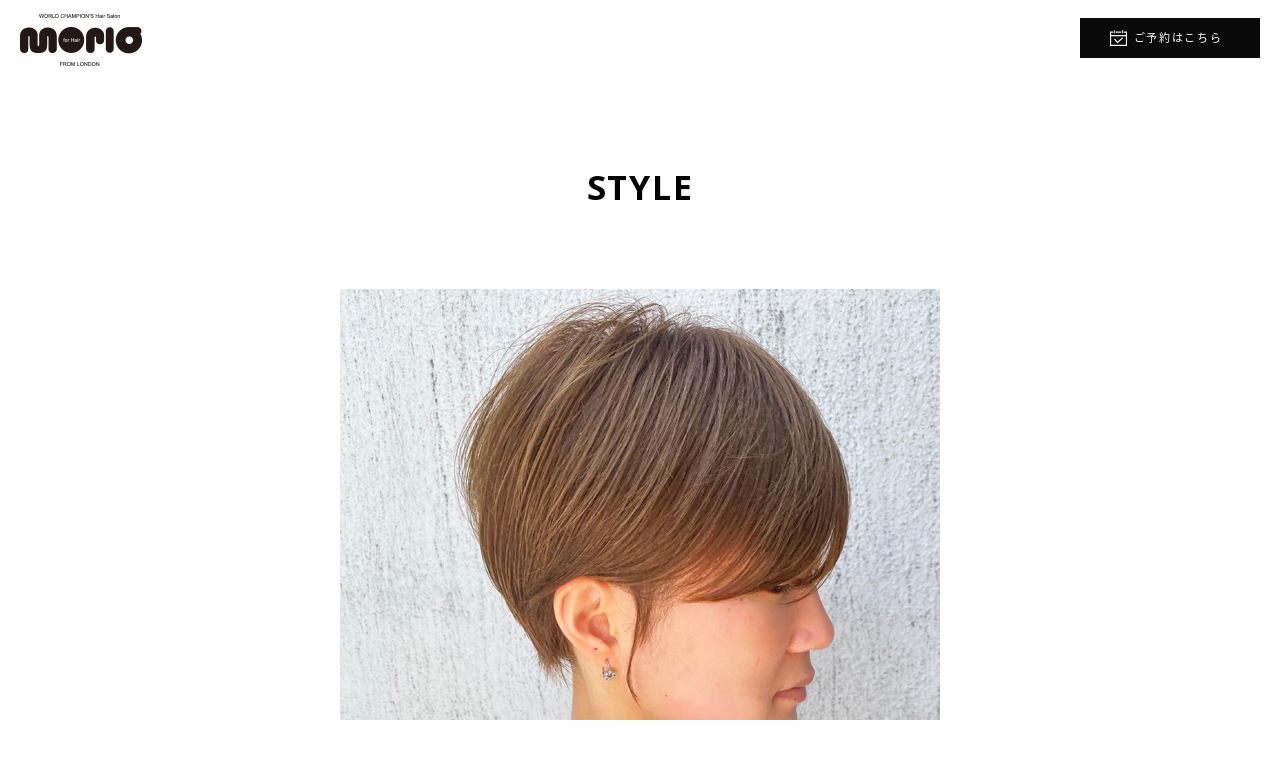

--- FILE ---
content_type: text/html; charset=UTF-8
request_url: http://moriofromlondon.com/hair_style/short/57850.html
body_size: 20984
content:
<!doctype html>
<html>
<head>
<meta charset="utf-8">
<title>【morio池袋】夏マッシュショート - ヘアスタイル - 美容院/美容室|モリオフロムロンドン|原宿本店/大宮/池袋/成増</title>
<meta property="og:locale" content="ja_JP" />
<meta property="og:type" content="article" />
<meta property="og:title" content="【morio池袋】夏マッシュショート - 美容院/美容室|モリオフロムロンドン|原宿本店/大宮/池袋/成増" />
<meta property="og:url" content="http://moriofromlondon.com/hair_style/short/57850.html" />
<meta property="og:image" content="content/images/style/short/hgru2j.jpg" />
<meta property="og:site_name"  content="美容院/美容室|モリオフロムロンドン|原宿本店/大宮/池袋/成増" />
<meta property="og:description" content="" />
<meta name="keywords" content="美容院 美容室 原宿本店モリオフロムロンドン 成増 大宮  さいたま新都心コクーン 鶴瀬 札幌市 サッポロファクトリー イオンモール熊本 たまプラーザ 池袋 イオンモールりんくう泉南 London ロンドン
"><meta name="description" content="美容院/美容室　原宿本店　モリオ　フロム　ロンドン。海外はロンドンと日本全国に13店舗の直営店あり。代表の河元盛雄はカットコンテスト世界大会で優勝。">
<base href="http://moriofromlondon.com/" />
<meta http-equiv="X-UA-Compatible" content="IE=edge"/>
  
<!--js-->
<script src="https://ajax.googleapis.com/ajax/libs/jquery/1.11.1/jquery.min.js"></script>
<link rel="stylesheet" href="https://use.fontawesome.com/releases/v5.0.13/css/brands.css" integrity="sha384-VGCZwiSnlHXYDojsRqeMn3IVvdzTx5JEuHgqZ3bYLCLUBV8rvihHApoA1Aso2TZA" crossorigin="anonymous">
<link rel="stylesheet" href="https://use.fontawesome.com/releases/v5.0.13/css/fontawesome.css" integrity="sha384-GVa9GOgVQgOk+TNYXu7S/InPTfSDTtBalSgkgqQ7sCik56N9ztlkoTr2f/T44oKV" crossorigin="anonymous">
<script src="https://cdnjs.cloudflare.com/ajax/libs/object-fit-images/3.2.3/ofi.js"></script>
<script type="text/javascript" src="js/jquery.inview.min.js"></script>
<script type="text/javascript" src="js/jquery.easing.min.js"></script>
<script type="text/javascript" src="js/common.js"></script>

<!--css-->
<link href="https://fonts.googleapis.com/css?family=Open+Sans:300i,400,400i,600,700" rel="stylesheet">
<link href="css/common.css" rel="stylesheet" type="text/css" />

<link href="css/style.css" rel="stylesheet" type="text/css" />

<!-- Global site tag (gtag.js) - Google Analytics -->
<script async src="https://www.googletagmanager.com/gtag/js?id=UA-12739445-1"></script>
<script>
  window.dataLayer = window.dataLayer || [];
  function gtag(){dataLayer.push(arguments);}
  gtag('js', new Date());

  gtag('config', 'UA-12739445-1');
</script> 
</head>

<body>
  <div id="haeder-wrapper" class="nav">
    <header class="page-header">
      <h1 class="page-header__title"><a href="http://moriofromlondon.com/"><img src="img/common/h_logo.png" alt="モリオフロムロンドン"></a></h1>
      <nav class="page-header_nav">
        <ul class="page-header_nav_wrap">
          <li class="page-header_nav_list header-nav-salon">
            <span class="page-header_nav_list__btn">SALON</span>
            <div class="header-salon-list">
              <div class="header-salon-list-inner">
                <div class="header-salon-list-inner__coliumn01">
                  <dl>
                    <dt>関東</dt>
                    <dd>
                      <ul>

                        <li><a href="info/harajuku/">原宿本店</a></li>
                        <li><a href="info/ikebukuro/">池袋店</a></li>
                        <li><a href="info/narimasu3/">成増店</a></li>
                        <li><a href="info/morio+-PRAZA-/">浦和店</a></li>
                        <li><a href="info/oomiya/">大宮店</a></li>
                        <li><a href="info/oomiya2/">大宮2号店</a></li>
                        <li><a href="info/tamaplaza/">たまプラーザ店</a></li>
                        <li><a href="info/tsuruse/">鶴瀬店</a></li>
                        <li><a href="info/matsudo/">松戸店</a></li>
                      </ul>
                    </dd>
                  </dl>
                </div><!-- / .header-salon-list-inner__coliumn01 -->
                <div class="header-salon-list-inner__coliumn02">
                  <dl>
                    <dt>北海道</dt>
                    <dd>
                      <ul>

                        <li><a href="info/sapporo/">サッポロファクトリー店</a></li>
                      </ul>
                    </dd>
                    <dt>関西</dt>
                    <dd>
                      <ul>

                        <li><a href="info/rinkuu/">イオンモールりんくう泉南店</a></li>
                      </ul>
                    </dd>
                    <dt>九州</dt>
                    <dd>
                      <ul>

                        <li><a href="info/kumamoto/">イオンモール熊本店</a></li>
                      </ul>
                    </dd>
                  </dl>
                </div><!-- / .header-salon-list-inner__coliumn02 -->
                <div class="header-salon-list-inner__coliumn03">
                  <dl>
                    <dt>海外</dt>
                    <dd>
                      <ul>
<p>記事はありません。</p>
                      </ul>
                    </dd>
                  </dl>
                </div><!-- / .header-salon-list-inner__coliumn03 -->
              </div><!-- / .header-salon-list-inner -->
            </div><!-- / .header-salon-list -->
          </li>
          <li class="page-header_nav_list">
            <a href="hair_style/" class="page-header_nav_list__btn">HAIRSTYLE</a>
          </li>
          <li class="page-header_nav_list">
            <a href="topics/" class="page-header_nav_list__btn">TOPICS</a>
          </li>
          <li class="page-header_nav_list">
            <a href="blog/" class="page-header_nav_list__btn">BLOG</a>
          </li>
          <li class="page-header_nav_list">
            <a href="https://morio-recruit.com/" class="page-header_nav_list__btn">RECRUIT</a>
          </li>
        </ul>
      </nav>
      <div class="page-header__reserve" id="toggle_res"><a href="#">ご予約はこちら</a></div>
<div id="google_translate_element"></div><script type="text/javascript">
function googleTranslateElementInit() {
  new google.translate.TranslateElement({pageLanguage: 'ja', layout: google.translate.TranslateElement.InlineLayout.SIMPLE}, 'google_translate_element');
}
</script><script type="text/javascript" src="//translate.google.com/translate_a/element.js?cb=googleTranslateElementInit"></script>

    </header><!-- / .page-header -->
  </div><!-- / #haeder-wrapper -->
  
  <main id="content-wrapper">
    <article class="style-detail">
      <h2 class="detail-page-title effect">STYLE</h2>
      <div class="style-main-image effect">
        <img src="content/images/style/short/hgru2j.jpg" alt="【morio池袋】夏マッシュショート" id="target">
      </div>
      <ul class="style-thumb-list effect">
        <li class="style-thumb-list__li"><a class="imgSrcChanges" href="content/images/style/short/hgru2j.jpg"><img src="content/images/style/short/hgru2j.jpg" alt="【morio池袋】夏マッシュショート"></a></li>
        <li class="style-thumb-list__li"><a class="imgSrcChanges" href="content/images/style/short/sa7eyq.jpg"><img src="content/images/style/short/sa7eyq.jpg" alt="【morio池袋】夏マッシュショート"></a></li>
        <li class="style-thumb-list__li"><a class="imgSrcChanges" href="content/images/style/short/6vjvos.jpg"><img src="content/images/style/short/6vjvos.jpg" alt="【morio池袋】夏マッシュショート"></a></li>
      </ul>
      
      <h3 class="detail-style-name effect">【morio池袋】夏マッシュショート</h3>
      <p class="detail-style-comment effect">
お客様がご自宅で再現しやすい様にを考えて極力アイロンを使わずオイルとバームのみで仕上がる様なヘアスタイルを作らせて頂きます♪なにもつけない方は基本的にご自宅でして頂きたいのはドライの時に前側に乾かして頂ければ問題なく決まります。
      </p>
      
      <h4 class="detail-sns-title effect">SHARE</h4>
      <p class="detail-sns-list effect">
        <a href="http://www.facebook.com/share.php?u=http%3A%2F%2Fmoriofromlondon.com%2Fhair_style/short/57850.html" class="detail-sns-list_btn" onclick="window.open(this.href, 'FBwindow', 'width=650, height=450, menubar=no, toolbar=no, scrollbars=yes'); return false; "><i class="fab fa-facebook-f"></i></a>
        <a href="http://twitter.com/intent/tweet?count=horizontal&url=http%3A%2F%2Fmoriofromlondon.com%2Fhair_style/short/57850.html&text=%E3%80%90morio%E6%B1%A0%E8%A2%8B%E3%80%91%E5%A4%8F%E3%83%9E%E3%83%83%E3%82%B7%E3%83%A5%E3%82%B7%E3%83%A7%E3%83%BC%E3%83%88%E3%80%80%E7%BE%8E%E5%AE%B9%E9%99%A2%2F%E7%BE%8E%E5%AE%B9%E5%AE%A4%7C%E3%83%A2%E3%83%AA%E3%82%AA%E3%83%95%E3%83%AD%E3%83%A0%E3%83%AD%E3%83%B3%E3%83%89%E3%83%B3%7C%E5%8E%9F%E5%AE%BF%E6%9C%AC%E5%BA%97%2F%E5%A4%A7%E5%AE%AE%2F%E6%B1%A0%E8%A2%8B%2F%E6%88%90%E5%A2%97" class="detail-sns-list_btn" onclick="window.open(this.href, 'TWwindow', 'width=650, height=450, menubar=no, toolbar=no, scrollbars=yes'); return false; "><i class="fab fa-twitter"></i></a>
      </p>
      
      <div class="stylist-block effect">
        <h4 class="stylist-title">
          <a href="info/ikebukuro/" class="stylist-salon_name">池袋店</a>
          <a href="staff_list/Ikebukuro/7.html" class="stylist-salon_name"></a>
        </h4>
        <p class="stylist_salon_tel">TEL<strong>03-3988-1100</strong></p>
        <a href="" class="stylist_reservation">RESERVATION</a>
        <div class="stylist_photo"><a href="staff_list/Ikebukuro/7.html"><img src="" alt="" width="115"></a></div>
      </div>
    </article>
    
    <section class="other-style">
      <h3 class="other-style__title effect"><span>OTHER STYLE</span></h3>
      <ul class="other-style-wrap">
 
          <li class="other-style-list effect"><a class="other-style-list__anc" href="hair_style/short/57889.html"><img src="/thumb.php?src=content/images/style/short/kp4q05.jpg&amp;w=210" alt="【morio池袋】大人カッコいいハンサムショート"></a></li> 
          <li class="other-style-list effect"><a class="other-style-list__anc" href="hair_style/medium/57887.html"><img src="/thumb.php?src=content/images/style/medium/2eyup5.jpg&amp;w=210" alt="【morio池袋】ピンクミディアムボブ"></a></li> 
          <li class="other-style-list effect"><a class="other-style-list__anc" href="hair_style/short/57886.html"><img src="/thumb.php?src=content/images/style/short/2ox926.jpg&amp;w=210" alt="【morio池袋】大人かわいいショートボブ耳かけ"></a></li> 
          <li class="other-style-list effect"><a class="other-style-list__anc" href="hair_style/short/57884.html"><img src="/thumb.php?src=content/images/style/short/37aov8.jpg&amp;w=210" alt="【morio池袋】大人の色気ショートボブ耳かけ"></a></li> 
          <li class="other-style-list effect"><a class="other-style-list__anc" href="hair_style/short/57883.html"><img src="/thumb.php?src=content/images/style/short/4t0xmh.jpg&amp;w=210" alt="【morio池袋】大人かわいいマニッシュショート耳かけ"></a></li> 
          <li class="other-style-list effect"><a class="other-style-list__anc" href="hair_style/short/57882.html"><img src="/thumb.php?src=content/images/style/short/s2kz21.jpg&amp;w=210" alt="【morio池袋】黒髪大人かわいいコンパクトショート耳かけ"></a></li> 
          <li class="other-style-list effect"><a class="other-style-list__anc" href="hair_style/short/57877.html"><img src="/thumb.php?src=content/images/style/short/lk2zss.jpg&amp;w=210" alt="【morio池袋】黒髪横顔美人ショートボブ"></a></li> 
          <li class="other-style-list effect"><a class="other-style-list__anc" href="hair_style/medium/57874.html"><img src="/thumb.php?src=content/images/style/medium/amv3bq.jpg&amp;w=210" alt="【morio池袋】大人かわいい春色ピンクボブ耳かけ"></a></li>
      </ul>
    </section><!-- / .other-style -->
  </main><!-- / #content-wrapper -->
  
  <div id="res-background">
    <div id="toggle_res2"></div>
    <div class="reservation-inner">
      <h2 class="reservation-title"><span>RESERVATION</span></h2>
      <p class="reservation-note">24時間受け付け　WEB予約</p>
      
      <ul>
 
        <li class="reservation-list">
          <div class="reservation-list__name">
            <span class="reservation-list__en">HARAJUKU </span>
            <span class="reservation-list__jp">原宿本店</span>
          </div>
          <a href="https://l7tzyx.b-merit.jp/e2ZQ5w/web/login" class="reservation-list__btn"><span>WEB</span>予約</a>
          <span class="reservation-list__tel">TEL : 03-3408-5110</span>
        </li> 
        <li class="reservation-list">
          <div class="reservation-list__name">
            <span class="reservation-list__en">Lounge×morio</span>
            <span class="reservation-list__jp">池袋店</span>
          </div>
          <a href="https://L7tZyx.b-merit.jp/gW986M/web/login" class="reservation-list__btn"><span>WEB</span>予約</a>
          <span class="reservation-list__tel">TEL : 03-3988-1100</span>
        </li> 
        <li class="reservation-list">
          <div class="reservation-list__name">
            <span class="reservation-list__en">NARIMASU</span>
            <span class="reservation-list__jp">成増店</span>
          </div>
          <a href=" https://L7tZyx.b-merit.jp/tQ8LXU/web/login " class="reservation-list__btn"><span>WEB</span>予約</a>
          <span class="reservation-list__tel">TEL : 03-5997-2500</span>
        </li> 
        <li class="reservation-list">
          <div class="reservation-list__name">
            <span class="reservation-list__en">morio -PRAZA-</span>
            <span class="reservation-list__jp">浦和店</span>
          </div>
          <a href="https://l7tzyx.b-merit.jp/c6k57p/web/login?_gl=1*1h26owq*_ga*MTI2MTI2MjM5Mi4xNjI5MjU4MzY2*_ga_2DCQC7HKLD*MTcxMjYyNjczNC45OTcuMS4xNzEyNjI2NzcwLjI0LjAuMA..&_ga=2.44761959.2105165163.1712123276-1261262392.1629258366" class="reservation-list__btn"><span>WEB</span>予約</a>
          <span class="reservation-list__tel">TEL : 048−767−3268</span>
        </li> 
        <li class="reservation-list">
          <div class="reservation-list__name">
            <span class="reservation-list__en"> MORIO　OOMIYA</span>
            <span class="reservation-list__jp">大宮店</span>
          </div>
          <a href="https://L7tZyx.b-merit.jp/yM7KPB/web/login" class="reservation-list__btn"><span>WEB</span>予約</a>
          <span class="reservation-list__tel">TEL : 048-649-8540</span>
        </li> 
        <li class="reservation-list">
          <div class="reservation-list__name">
            <span class="reservation-list__en">OOMIYA 2</span>
            <span class="reservation-list__jp">大宮2号店</span>
          </div>
          <a href="https://L7tZyx.b-merit.jp/Wr7T8q/web/login" class="reservation-list__btn"><span>WEB</span>予約</a>
          <span class="reservation-list__tel">TEL : 048-645-0281</span>
        </li> 
        <li class="reservation-list">
          <div class="reservation-list__name">
            <span class="reservation-list__en">TAMA PLAZA</span>
            <span class="reservation-list__jp">たまプラーザ店</span>
          </div>
          <a href="https://L7tZyx.b-merit.jp/x8ANka/web/login" class="reservation-list__btn"><span>WEB</span>予約</a>
          <span class="reservation-list__tel">TEL : 045-902-6589</span>
        </li> 
        <li class="reservation-list">
          <div class="reservation-list__name">
            <span class="reservation-list__en">TSURUSE</span>
            <span class="reservation-list__jp">鶴瀬店</span>
          </div>
          <a href="https://L7tZyx.b-merit.jp/sD2JrT/web/login" class="reservation-list__btn"><span>WEB</span>予約</a>
          <span class="reservation-list__tel">TEL : 049-254-2688</span>
        </li> 
        <li class="reservation-list">
          <div class="reservation-list__name">
            <span class="reservation-list__en">morio~terrace~</span>
            <span class="reservation-list__jp">松戸店</span>
          </div>
          <a href="https://l7tzyx.b-merit.jp/i7TbXy/web/login" class="reservation-list__btn"><span>WEB</span>予約</a>
          <span class="reservation-list__tel">TEL : 047-711-6812</span>
        </li> 
        <li class="reservation-list">
          <div class="reservation-list__name">
            <span class="reservation-list__en">SAPPORO FACTORY</span>
            <span class="reservation-list__jp">サッポロファクトリー店</span>
          </div>
          <a href="https://l7tzyx.b-merit.jp/Z8f5Td/web/login" class="reservation-list__btn"><span>WEB</span>予約</a>
          <span class="reservation-list__tel">TEL : 011-207-4555</span>
        </li> 
        <li class="reservation-list">
          <div class="reservation-list__name">
            <span class="reservation-list__en">RINKU</span>
            <span class="reservation-list__jp">イオンモールりんくう泉南店</span>
          </div>
          <a href="https://l7tzyx.b-merit.jp/zV9apK/web/login" class="reservation-list__btn"><span>WEB</span>予約</a>
          <span class="reservation-list__tel">TEL : 072-482-7444</span>
        </li> 
        <li class="reservation-list">
          <div class="reservation-list__name">
            <span class="reservation-list__en">KUMAMOTO </span>
            <span class="reservation-list__jp">イオンモール熊本店</span>
          </div>
          <a href="https://l7tzyx.b-merit.jp/d3Rnjr/web/login" class="reservation-list__btn"><span>WEB</span>予約</a>
          <span class="reservation-list__tel">TEL : 096-235-2150</span>
        </li>
      </ul>
    </div>
  </div><!-- / #res-background -->

  <div id="footer-wrapper">
    <fotoer class="page-footer">
      <div class="footer-sns">
                <a href="https://www.instagram.com/morio_official_?igsh=MjU5ZzdkeDVqOWg5&utm_source=qr" class="nav-sns-list__btn"><i class="fab fa-instagram"></i></a>              </div><!-- / .footer-sns -->
      <nav class="footer-salon_wrap">
        <ul class="footer-salon_list effect">

                        <li class="footer-salon_list__li"><a href="info/harajuku/">原宿本店</a></li>
                        <li class="footer-salon_list__li"><a href="info/ikebukuro/">池袋店</a></li>
                        <li class="footer-salon_list__li"><a href="info/narimasu3/">成増店</a></li>
                        <li class="footer-salon_list__li"><a href="info/morio+-PRAZA-/">浦和店</a></li>
                        <li class="footer-salon_list__li"><a href="info/oomiya/">大宮店</a></li>
                        <li class="footer-salon_list__li"><a href="info/oomiya2/">大宮2号店</a></li>
                        <li class="footer-salon_list__li"><a href="info/tamaplaza/">たまプラーザ店</a></li>
                        <li class="footer-salon_list__li"><a href="info/tsuruse/">鶴瀬店</a></li>
                        <li class="footer-salon_list__li"><a href="info/matsudo/">松戸店</a></li>
                        <li class="footer-salon_list__li"><a href="info/sapporo/">サッポロファクトリー店</a></li>
                        <li class="footer-salon_list__li"><a href="info/rinkuu/">イオンモールりんくう泉南店</a></li>
                        <li class="footer-salon_list__li"><a href="info/kumamoto/">イオンモール熊本店</a></li>
        </ul>
      </nav>
      <!-- / .footer-salon_wrap -->
      <ul class="footer-nav">
        <li class="footer-nav__list effect"><a href="hair_style/">HAIRSTYLE</a></li>
        <li class="footer-nav__list effect"><a href="topics/">TOPICS</a></li>
        <li class="footer-nav__list effect"><a href="blog/">BLOG</a></li>
        <li class="footer-nav__list effect"><a href="https://morio-recruit.com/">RECRUIT</a></li>
      </ul>
      <p id="copyright" class="effect">Copyright © Morio from London All Rights Reserved.</p>
    </fotoer>
  </div><!-- / #footer-wrapper -->
</body>
</html>

--- FILE ---
content_type: text/css
request_url: http://moriofromlondon.com/css/common.css
body_size: 17529
content:
@charset "utf-8";
/* ---------------------------------------------------------------------------------
Copyright © Morio from London All Rights Reserved.

HTML CSS Selectors common 

$Revision: 1.0 $
--------------------------------------------------------------------------------- */

/*---------------------------------------------------------------------------------
フォント設定
--------------------------------------------------------------------------------- */
 @font-face {
  font-family: 'Noto Sans JP';
  font-style: normal;
  font-weight: normal;
  src: local("Noto Sans CJK JP"),
       url(http://fonts.gstatic.com/ea/notosansjp/v5/NotoSansJP-Regular.woff2) format('woff2'),
       url(http://fonts.gstatic.com/ea/notosansjp/v5/NotoSansJP-Regular.woff) format('woff'),
       url(http://fonts.gstatic.com/ea/notosansjp/v5/NotoSansJP-Regular.otf) format('opentype');
}
@font-face {
  font-family: 'Noto Sans JP';
  font-style: normal;
  font-weight: bold;
  src: local("Noto Sans CJK JP Medium"),
       url(http://fonts.gstatic.com/ea/notosansjp/v5/NotoSansJP-Medium.woff2) format('woff2'),
       url(http://fonts.gstatic.com/ea/notosansjp/v5/NotoSansJP-Medium.woff) format('woff'),
       url(http://fonts.gstatic.com/ea/notosansjp/v5/NotoSansJP-Medium.otf) format('opentype');
}

/*---------------------------------------------------------------------------------
初期設定
--------------------------------------------------------------------------------- */
body {
  font-family: 'Noto Sans JP', sans-serif;
  font-size: 12px;
	color: #000;
	line-height: 1.7;
  letter-spacing: 0.14em;
	margin: 0px;
	padding: 0px;
}

h1,h2,h3,h4,h5,h6,
ul,ol,dl,
p,li,dt,dd,th,td {
	margin: 0px;
	padding: 0px;
	border: 0;
	font-size: 100%;
	vertical-align: baseline;
	font-weight: normal;
}

ol, ul {
	list-style: none;
}
table {
	border-collapse: collapse;
	border-spacing: 0;
}
th,td {
	text-align: left;
	vertical-align: top;
}

/* HTML5 display-role reset for older browsers */
article, aside, details, figcaption, figure,
footer, header, hgroup, menu, nav, section, main {
	display: block;
	margin: 0px;
	padding: 0px;
}

img {
   vertical-align: bottom;
}

a img {
	border-top-style: none;
	border-right-style: none;
	border-bottom-style: none;
	border-left-style: none;
}
a:link,
a:visited,
a:hover,
a:active {
	color: #000;
	text-decoration: none;
}
a:hover {
	transition: 0.2s ease-in-out;
  opacity: 0.5;	
}



ul {
	list-style-type: none;
}
 
.clear {
	clear: both;
}

.clearfix:after {
	content: ""; 
	display: block;
	clear: both;
	height: 0;
}
.none {
	display: none !important;
}

.anchor {
	display: block;
	position: relative;
	top: -80px;
}
.justifyleft {
	float: left;
}
.justifyright {
	float: right;
}

/* 画面外にいる状態 */
.effect {
	transition : all 700ms 300ms;
  transform: translate(0,60px); 
  opacity: 0;
}

/* 画面内に入った状態 */
.effect-on{
  opacity: 1.0;
	transform: translate(0,0); 
}
.effect-on.delay0,
.effect-on.delay0 {
  transition-delay:0ms;
}
.effect-on.delay1,
.effect-on.delay1 {
  transition-delay:100ms;
}
.effect-on.delay2, 
.effect-on.delay2 {
  transition-delay:200ms;
}
.effect-on.delay3,
.effect-on.delay3.left-in:before {
  transition-delay:300ms;
}
.effect-on.delay4,
.effect-on.delay4.left-in:before {
  transition-delay:400ms;
}
.effect-on.delay5,
.effect-on.delay5.left-in:before {
  transition-delay:500ms;
}
.effect-on.delay6,
.effect-on.delay6.left-in:before {
  transition-delay:600ms;
}
.effect-on.delay7,
.effect-on.delay7.left-in:before {
  transition-delay:700ms;
}
.effect-on.delay8,
.effect-on.delay8.left-in:before{
  transition-delay:800ms;
}

/*---------------------------------------------------------------------------------
ヘッダー
--------------------------------------------------------------------------------- */
#haeder-wrapper {
  width: 100%;
  min-width: 1200px;
  height: 80px;
  position: absolute;
  top: 0;
  left: 0;
  z-index: 99;
  background-color: rgba(255,255,255,0.70);
}
#haeder-wrapper.fixed {
  position: fixed;
  top: 0;
  left: 0;
}
.page-header {
  width: 100%;
  height: 80px;
  position: relative;
}
.page-header__title {
  width: 122px;
  height: 52px;
  padding: 14px 0px 0px 20px;
}
.page-header_nav {
  display: none;
  position: absolute;
  right: 375px;
  top: 0;
}
.fixed .page-header_nav {
  display: block;
}
.page-header_nav_wrap {
  display: flex;
}
.page-header_nav_list {
  height: 80px;
  padding-right: 55px;
}
.page-header_nav_list__btn {
  display: block;
  padding: 35px 3px 10px;
  font-family: 'Open Sans', sans-serif;
  font-size: 14px;
  line-height: 1;
  border-bottom: 2px solid rgba(10, 10, 10, 0);
}
.page-header_nav_list:hover .page-header_nav_list__btn {
  opacity: 1;
  border-bottom: 2px solid rgba(10, 10, 10, 1);
}
.header-salon-list {
  display: none;
  box-sizing: border-box;
  width: 100%;
  background-color: #efefef;
  position: fixed;
  top: 80px;
  left: 0;
  z-index: 100;
}
.header-salon-list-inner {
  box-sizing: border-box;
  /*display: flex;*/
  width: 1000px;
  padding: 40px 0px 35px 40px;
  margin: 0 auto;
  overflow:hidden;
}
.header-salon-list-inner__coliumn01 {
  width: 420px;
  height: 100%;
  float: left;
}
.header-salon-list-inner__coliumn01 dt {
  width: 70px;
}
.header-salon-list-inner__coliumn01 dd {
  width: 350px;
  height: 100%;
}
.header-salon-list-inner__coliumn01 dd ul {
  height: 180px;
  display: flex;
  flex-wrap: wrap;
  flex-direction: column;
}
.header-salon-list-inner__coliumn01 dd li {
  width:140px;
}

.header-salon-list-inner__coliumn02 {
  width: 340px;
  float: left;
}
.header-salon-list-inner__coliumn02 dt {
  width: 77px;
}
.header-salon-list-inner__coliumn02 dd {
  width: 263px;
}
.header-salon-list-inner__coliumn03 {
  width: 200px;
  float: left;
}
.header-salon-list-inner__coliumn03 dt {
  width: 55px;
}
.header-salon-list-inner__coliumn03 dd {
  width: 145px;
}
.header-salon-list-inner dl {
  display: flex;
  flex-wrap: wrap;
}
.header-salon-list-inner dt {
  font-size: 13px;
  line-height: 1;
  color: #888888;
}
.header-salon-list-inner dd li {
  padding-bottom: 17px;
}
.header-salon-list-inner dd li a {
  display: block;
  font-size: 13px;
  line-height: 1;
}

.page-header__reserve {
  width: 180px;
  height: 40px;
  position: absolute;
  top: 18px;
  right: 20px;
}
.page-header__reserve a {
  box-sizing: border-box;
  display: block;
  padding: 14px 0px 0px 16px;
  width: 180px;
  height: 40px;
  background-color: #0a0a0a;
  font-size: 11px;
  line-height: 1;
  text-align: center;
  color: #fff;
  position: relative;
}
.page-header__reserve a:before {
  width: 17px;
  height: 16px;
  background-image: url(../img/common/icon_h_reserve.png);
  position: absolute;
  top: 0;
  bottom: 0;
  left: 30px;
  margin: auto;
  content:"";
}

#google_translate_element {
  position: absolute;
  top: 26px;
  right: 240px;
  margin: 0;
}


/*---------------------------------------------------------------------------------
コンテンツ
--------------------------------------------------------------------------------- */
#content-wrapper {
  width: 100%;
  min-width: 1200px;
  padding-bottom: 50px;
}
.contents-inner {
  width: 1200px;
  margin: 0 auto;
}

/*---------------------------------------------------------------------------------
フッター
--------------------------------------------------------------------------------- */
#footer-wrapper {
  width: 100%;
  min-width: 1200px;
  background-color: #353535;
}
.page-footer {
  width: 1000px;
  margin: 0 auto;
}
.footer-sns {
  padding: 50px 0px 55px;
  text-align: center;
}
.footer-sns__btn {
  display: inline-block;
  padding: 0px 30px;
}
.footer-sns__btn i {
  font-size: 30px;
  color: #fff;
}
.footer-salon_wrap {
  padding-bottom: 60px;
  padding-left: 100px;
  text-align: center;
}
.footer-salon_list {
  width: 900px;
  display: inline-block;
  overflow:hidden;
}
.footer-salon_list__li {
  box-sizing: border-box;
  width: 25%;
  float: left;
  padding-right: 20px;
  padding-bottom: 12px;
}
.footer-salon_list__li:nth-of-type(4n) {
  padding-right: 0;
}
.footer-salon_list__li:nth-of-type(4n+1) {
  clear: left;
}
.footer-salon_list__li a {
  display: block;
  font-family: 'Open Sans', sans-serif;
  font-size: 12px;
  color: #fff;
  text-align: left;
}
.footer-nav {
  letter-spacing: -.40em; /* 文字間を詰めて隙間を削除する */
  text-align: center;
}
.footer-nav__list {
  display: inline-block;
  letter-spacing: normal; /* 文字間を通常に戻す */
  padding: 0px 27px 0 26px;
  position: relative;
}
.footer-nav__list:last-child {
  padding-right: 26px;
}
.footer-nav__list::after {
  width: 1px;
  height: 10px;
  background-color: #898989;
  position: absolute;
  top: 0;
  bottom: 0;
  right: 0;
  margin: auto;
  content:"";
}
.footer-nav__list:last-child::after {
  content:none;
}
.footer-nav__list a {
  font-family: 'Open Sans', sans-serif;
  font-size: 14px;
  color: #fff;
}

#copyright {
  padding-top: 50px;
  padding-bottom: 40px;
  font-family: 'Open Sans', sans-serif;
  font-size: 12px;
  color: #fff;
  text-align: center;
}


/*---------------------------------------------------------------------------------
WEB予約
--------------------------------------------------------------------------------- */
#res-background {
  width: 100%;
  height: 100%;
  background-color: #fff;
  position: fixed;
  top: 0;
  left: 0;
  z-index: 110;
  overflow-y: auto;
	opacity: 0;
	visibility: hidden;
	-webkit-transition: opacity 0.5s, visibility 0s 0.3s;
	transition: opacity 0.5s, visibility 0s 0.3s;
}
.res-open #res-background {
	opacity: 1;
	visibility: visible;
}
#toggle_res2 {
  width: 33px;
  height: 33px;
  background-image: url(../img/common/btn_res_close.png);
  position: absolute;
  top: 40px;
  right: 45px;
  cursor: pointer;
}
.reservation-inner {
  width: 880px;
  padding-top: 170px;
  padding-bottom: 50px;
  margin: 0 auto;
}
.reservation-title {
  padding-bottom: 22px;
  text-align: center;
}
.reservation-title span {
  display: inline-block;
  padding-bottom: 10px;
  border-bottom: 2px solid #000;
  font-family: 'Open Sans', sans-serif;
  font-size: 28px;
  line-height: 1;
}
.reservation-note {
  padding-bottom: 65px;
  font-size: 13px;
  line-height: 1;
  text-align: center;
}
.reservation-list {
  display: flex;
  align-items: center;
  align-content: center;
  flex-wrap: wrap;
  padding: 0px 0px 30px 15px;
}
.reservation-list__name {
  width: 470px;
}
.reservation-list__en {
  display: inline-block;
  font-family: 'Open Sans', sans-serif;
  font-size: 18px;
  line-height: 1;
  font-weight: 600;
  padding-right: 40px;
}
.reservation-list__jp {
  font-size: 13px;
  line-height: 1;
}
a.reservation-list__btn {
  box-sizing: border-box;
  display: block;
  width: 90px;
  height: 30px;
  padding-top: 7px;
  background-color: #000;
  margin-right: 20px;
  font-size: 14px;
  line-height: 1;
  color: #fff;
  text-align: center;
}
.reservation-list__btn span {
  font-family: 'Open Sans', sans-serif;
  font-size: 13px;
  font-weight: bold;
}
.reservation-list__tel {
  display: block;
  font-size: 20px;
  line-height: 1;
  font-style: italic;
}


/*---------------------------------------------------------------------------------
script
--------------------------------------------------------------------------------- */

/*
    Colorbox Core Style:
    The following CSS is consistent between example themes and should not be altered.
*/
#colorbox, #cboxOverlay, #cboxWrapper{position:absolute; top:0; left:0; z-index:9999; overflow:visible;}
#cboxWrapper {max-width:none;}
#cboxOverlay{position:fixed; width:100%; height:100%;}
#cboxMiddleLeft, #cboxBottomLeft{clear:left;}
#cboxContent{position:relative;}
#cboxLoadedContent{overflow:auto; -webkit-overflow-scrolling: touch;}
#cboxTitle{margin:0;}
#cboxLoadingOverlay, #cboxLoadingGraphic{position:absolute; top:0; left:0; width:100%; height:100%;}
#cboxPrevious, #cboxNext, #cboxClose, #cboxSlideshow{cursor:pointer;}
.cboxPhoto{float:left; margin:auto; border:0; display:block; max-width:none; -ms-interpolation-mode:bicubic;}
.cboxIframe{width:100%; height:100%; display:block; border:0; padding:0; margin:0;}
#colorbox, #cboxContent, #cboxLoadedContent{box-sizing:content-box; -moz-box-sizing:content-box; -webkit-box-sizing:content-box;}

/* 
    User Style:
    Change the following styles to modify the appearance of Colorbox.  They are
    ordered & tabbed in a way that represents the nesting of the generated HTML.
*/
#cboxOverlay{background:#f3f3f3; opacity: 1; filter: alpha(opacity = 100);}
#colorbox{outline:0;}
/*    #cboxTopLeft{width:25px; height:25px; background:url(../img/images/border1.png) no-repeat 0 0;}
    #cboxTopCenter{height:25px; background:url(../img/images/border1.png) repeat-x 0 -50px;}
    #cboxTopRight{width:25px; height:25px; background:url(../img/images/border1.png) no-repeat -25px 0;}
    #cboxBottomLeft{width:25px; height:25px; background:url(../img/images/border1.png) no-repeat 0 -25px;}
    #cboxBottomCenter{height:25px; background:url(../img/images/border1.png) repeat-x 0 -75px;}
    #cboxBottomRight{width:25px; height:25px; background:url(../img/images/border1.png) no-repeat -25px -25px;}
    #cboxMiddleLeft{width:25px; background:url(../img/images/border2.png) repeat-y 0 0;}
    #cboxMiddleRight{width:25px; background:url(../img/images/border2.png) repeat-y -25px 0;}*/
    #cboxContent{background:#fff; overflow:visible;border: 1px solid #cdcdcd;}
        .cboxIframe{background:#fff;}
        #cboxError{padding:50px; border:1px solid #ccc;}
        #cboxLoadedContent{margin-bottom:0px;}
        #cboxTitle{position:absolute; bottom:0px; left:0; text-align:center; width:100%; color:#999;}
        #cboxCurrent{position:absolute; bottom:0px; left:100px; color:#999;}
        #cboxLoadingOverlay{background:#fff url(../img/loading.gif) no-repeat 5px 5px;}

        /* these elements are buttons, and may need to have additional styles reset to avoid unwanted base styles */
        #cboxPrevious, #cboxNext, #cboxSlideshow, #cboxClose {border:0; padding:0; margin:0; overflow:visible; width:auto; background:none; }
        
        /* avoid outlines on :active (mouseclick), but preserve outlines on :focus (tabbed navigating) */
        #cboxPrevious:active, #cboxNext:active, #cboxSlideshow:active, #cboxClose:active {outline:0;}

        #cboxSlideshow{position:absolute; bottom:0px; right:42px; color:#444;}
        #cboxPrevious{position:absolute; bottom:0px; left:0; color:#444;}
        #cboxNext{position:absolute; bottom:0px; left:63px; color:#444;}
        #cboxClose{position:absolute; top:35px; right:40px; display:block; font-family: 'Open Sans', sans-serif; color:##212121; padding: 0px; font-size: 34px; font-weight: 400;}
		#cboxClose:before {
			content:"×";
			font-size: 55px;
		}

/*
  The following fixes a problem where IE7 and IE8 replace a PNG's alpha transparency with a black fill
  when an alpha filter (opacity change) is set on the element or ancestor element.  This style is not applied to or needed in IE9.
  See: http://jacklmoore.com/notes/ie-transparency-problems/
*/
.cboxIE #cboxTopLeft,
.cboxIE #cboxTopCenter,
.cboxIE #cboxTopRight,
.cboxIE #cboxBottomLeft,
.cboxIE #cboxBottomCenter,
.cboxIE #cboxBottomRight,
.cboxIE #cboxMiddleLeft,
.cboxIE #cboxMiddleRight {
    filter: progid:DXImageTransform.Microsoft.gradient(startColorstr=#00FFFFFF,endColorstr=#00FFFFFF);
}

/* Slider */
.slick-slider
{
    position: relative;

    display: block;
    box-sizing: border-box;

    -webkit-user-select: none;
       -moz-user-select: none;
        -ms-user-select: none;
            user-select: none;

    -webkit-touch-callout: none;
    -khtml-user-select: none;
    -ms-touch-action: pan-y;
        touch-action: pan-y;
    -webkit-tap-highlight-color: transparent;
}

.slick-list
{
    position: relative;

    display: block;
    overflow: hidden;

    margin: 0;
    padding: 0;
}
.slick-list:focus
{
    outline: none;
}
.slick-list.dragging
{
    cursor: pointer;
    cursor: hand;
}

.slick-slider .slick-track,
.slick-slider .slick-list
{
    -webkit-transform: translate3d(0, 0, 0);
       -moz-transform: translate3d(0, 0, 0);
        -ms-transform: translate3d(0, 0, 0);
         -o-transform: translate3d(0, 0, 0);
            transform: translate3d(0, 0, 0);
}

.slick-track
{
    position: relative;
    top: 0;
    left: 0;

    display: block;
}
.slick-track:before,
.slick-track:after
{
    display: table;

    content: '';
}
.slick-track:after
{
    clear: both;
}
.slick-loading .slick-track
{
    visibility: hidden;
}

.slick-slide
{
    display: none;
    float: left;

    height: 100%;
    min-height: 1px;
}
[dir='rtl'] .slick-slide
{
    float: right;
}
.slick-slide img
{
    display: block;
}
.slick-slide.slick-loading img
{
    display: none;
}
.slick-slide.dragging img
{
    pointer-events: none;
}
.slick-initialized .slick-slide
{
    display: block;
}
.slick-loading .slick-slide
{
    visibility: hidden;
}
.slick-vertical .slick-slide
{
    display: block;
    height: auto;
    border: 1px solid transparent;
}
.slick-arrow.slick-hidden {
    display: none;
}

.slick-prev {
	background-position: left top;
}
.slick-next {
	background-position: right top;
}
.slick-prev:before,
.slick-next:before {
  display: none !important;
}
.slick-prev:active,
.slick-next:active {
  border: none;
}
.slick-disabled {
  display: none !important;
}
.slick-prev:hover,
.slick-prev:focus,
.slick-next:hover,
.slick-next:focus {
  outline: none;
  opacity:0.5;

}

--- FILE ---
content_type: text/css
request_url: http://moriofromlondon.com/css/style.css
body_size: 6207
content:
@charset "utf-8";
/* ---------------------------------------------------------------------------------
Copyright © Morio from London All Rights Reserved.

HTML CSS Selectors style

$Revision: 1.0 $
--------------------------------------------------------------------------------- */

/*---------------------------------------------------------------------------------
一覧
--------------------------------------------------------------------------------- */
.style-list {
  width: 100%;
}
.style-list-header {
  box-sizing: border-box;
  width: 100%;
  height: 410px;
  padding-top: 215px;
  background-size: cover;
  background-position: center;
  margin-bottom: 84px;
}
.style-list-title {
  font-family: 'Open Sans', sans-serif;
  font-size: 34px;
  line-height: 1;
  font-weight: 700;
  text-align: center;
}

.style-length-nav {
  display: flex;
  justify-content: center;
  margin-bottom: 80px;
}
.style-length-nav__li {
  padding: 0px 47px;
}
.style-length-nav a {
  display: block;
  padding-bottom: 14px;
  border-bottom: 1px solid #fff;
  font-family: 'Open Sans', sans-serif;
  font-size: 18px;
  line-height: 1;
  font-style: italic;
  color: #606060;
}
.style-length-nav a.current {
  border-bottom: 1px solid #606060;
}

.style-list-wrap {
  display: flex;
  align-items: center;
  align-content: flex-start;
  flex-wrap: wrap;
  width: 1056px;
  margin: 0 auto 82px;
}
.style-list-list {
  width: 210px;
  padding: 0px 26px 32px;
}
.style-list-list__anc {
  display: block;
  position: relative;
}
.style-list-list__anc img {
  width: 100%;
  height: auto;
}
.style-list-list_tag {
  display: none;
  justify-content: center;
  align-items: center;
  align-content: center;
  flex-wrap: wrap;
  width: 100%;
  height: 100%;
  background-color: rgba(0,0,0,0.7);
  font-family: 'Open Sans', sans-serif;
  font-size: 14px;
  line-height: 1;
  color: #fff;
  text-align: center;
  position: absolute;
  top: 0;
  left: 0;
  z-index: 2;
}
.style-list-list__anc:hover {
  opacity: 1;
}
.style-list-list__anc:hover .style-list-list_tag {
  display: flex;
}
.style-list-list_tag__salon {
  display: block;
  padding-bottom: 15px;
}
.style-list-list_tag__name {}

.pagenation {
  text-align: center;
  padding-bottom: 70px;
}
.pagenation a,
.pagenation span {
  display: inline-block;
  font-family: 'Open Sans', sans-serif;
  font-size: 18px;
  padding: 0px 15px;
}
.pagenation span {
  text-decoration: underline;
}
.ditto_previous_link::before {
  display: block;
  width: 8px;
  height: 8px;
  border-bottom: 2px solid #000;
  border-left: 2px solid #000;
  -webkit-transform: rotate(45deg);
  transform: rotate(45deg);
  content:"";
}
.ditto_next_link::before {
  display: block;
  width: 8px;
  height: 8px;
  border-top: 2px solid #000;
  border-right: 2px solid #000;
  -webkit-transform: rotate(45deg);
  transform: rotate(45deg);
  content:"";
}


/*---------------------------------------------------------------------------------
詳細
--------------------------------------------------------------------------------- */
.style-detail {
  padding-top: 170px;
}
.detail-page-title {
  padding-bottom: 85px;
  font-family: 'Open Sans', sans-serif;
  font-size: 34px;
  line-height: 1;
  font-weight: bold;
  text-align: center;
}
.style-main-image {
  width: 840px;
  text-align: center;
  margin: 0 auto 35px;
}
.style-main-image__photo {
  width: auto;
  height: auto;
  max-width: 840px;
  max-height: 800px;
}
.style-thumb-list {
  display: flex;
  justify-content: center;
  align-items: center;
  align-content: center;
  flex-wrap: wrap;
  padding-bottom: 90px;
}
.style-thumb-list__li {
  padding: 0px 18px;
}
.style-thumb-list__li a {
  display: flex;
  justify-content: center;
  align-items: center;
  align-content: center;
  flex-wrap: wrap;
  width: 98px;
  height: 98px;
}
.style-thumb-list__li a img {
  width: auto;
  height: auto;
  max-width: 98px;
  max-height: 98px;
}

.detail-style-name {
  width: 800px;
  margin: 0 auto;
  padding-bottom: 40px;
  font-size: 22px;
  text-align: center;
}
.detail-style-comment {
  width: 800px;
  margin: 0 auto 45px;
  font-size: 13px;
  line-height: 1.7;
  text-align: center;
}

.detail-sns-title {
  font-family: 'Open Sans', sans-serif;
  font-size: 14px;
  line-height: 1;
  font-style: italic;
  color: #898989;
  text-align: center;
  padding-bottom: 25px;
}
.detail-sns-list {
  display: flex;
  justify-content: center;
  align-items: center;
  align-content: center;
  padding-bottom: 95px;
}
.detail-sns-list_btn {
  display: block;
  padding: 0px 12px;
  width: 20px;
  font-size: 20px;
  line-height: 1;
  color: #555;
}

.stylist-block {
  width: 185px;
  padding-top: 20px;
  padding-left: 175px;
  margin: 0 auto 130px;
  position: relative;
}
.stylist-title a {
  display: block;
}
.stylist-salon_name {
  padding-bottom: 10px;
  font-size: 14px;
  line-height: 1;
}
.stylist_name {
  padding-bottom: 16px;
  font-family: 'Open Sans', sans-serif;
  font-size: 16px;
  line-height: 1;
}
.stylist_salon_tel {
  padding-bottom: 15px;
  font-family: 'Open Sans', sans-serif;
  font-size: 14px;
  line-height: 1;
  font-style: italic;
  color: #898989;
}
.stylist_salon_tel strong {
  display: inline-block;
  padding-left: 15px;
  font-size: 20px;
  color: #000;
  vertical-align: middle;
}
.stylist_reservation {
  box-sizing: border-box;
  display: block;
  width: 185px;
  height: 36px;
  padding-top: 12px;
  border: 1px solid #000;
  font-family: 'Open Sans', sans-serif;
  font-size: 13px;
  line-height: 1;
  text-align: center;
}
.stylist_photo {
  width: 115px;
  position: absolute;
  top: 0;
  left: 5px;
}

.other-style {
  width: 1056px;
  margin: 0 auto;
}
.other-style__title {
  text-align: center;
  margin-bottom: 110px;
}
.other-style__title span {
  display: inline-block;
  padding-bottom: 15px;
  border-bottom: 2px solid #000;
  font-family: 'Open Sans', sans-serif;
  font-size: 28px;
  line-height: 1;
}

.other-style-wrap {
  display: flex;
  align-items: center;
  align-content: flex-start;
  flex-wrap: wrap;
}
.other-style-list {
  width: 210px;
  padding: 0px 26px 32px;
}
.other-style-list__anc {
  display: block;
}
.other-style-list__anc img {
  width: 100%;
  height: auto;
}






--- FILE ---
content_type: application/javascript
request_url: http://moriofromlondon.com/js/common.js
body_size: 2914
content:
(function($){
  objectFitImages('.fit-img');
	$(function() {
		var topBtn = $('#page-top a');	
		//スクロールしてトップ
		topBtn.click(function () {
			$('body,html').animate({
				scrollTop: 0
			}, 500);
			return false;
		});
    
				var nav = $('.nav');
				//表示位置
				var navTop = nav.offset().top+100;
				var navHeight = nav.height()+140;
				var showFlag = false;
				$(window).scroll(function () {
					var winTop = $(this).scrollTop();
					if (winTop >= navTop) {
						if (showFlag == false) {
							showFlag = true;
							nav
								.css("top", "-130px")
								.addClass('fixed')
								.stop().animate({'top' : '0px'}, 800);
						}
					} else if (winTop <= navTop) {
						if (showFlag) {
							showFlag = false;
							nav.css("top", "0px").removeClass('fixed');
						}
					}
				});
    
		//WEB予約
		$("#toggle_res,#toggle_res2").click(function(){
			$("body").toggleClass("res-open");
			if($('body').hasClass('res-open')) {
			} else {
				$("#res-background").addClass('close');
			}      
		});
		
    //ページ内リンク
    $('.to-anchor').click(function () {
      var speed = 500;// ミリ秒
      var href= $(this).attr("href");
      var target = $(href === "#" || href === "" ? 'html' : href);
      var position = target.offset().top;
      $('body,html').animate({scrollTop:position}, speed, 'swing');
      return false;
    });
		
		//外部サイトは新しいウインドウ	
		$('a').removeAttr('target');  
		$("a[href^='http']:not([href*='" + location.hostname + "'])").attr('target', '_blank');
		$('a.target').attr('target', '_blank');
		
		//スワップイメージ
		$(".imgSrcChanges").click(function(){
			var src = $(this).attr("href");
			$("#target").fadeOut("fast",function() {
				$(this).attr("src",src);
				$(this).fadeIn();
			});
			return false;
		});
		
		//ロールオーバー
		$(".imagehover").each(function(){
			$(this).hover(
				function () {
					//over
					$(this).children('img:first-child').next().fadeTo(400,0);
				},
				function () {
					//out
					$(this).children('img:first-child').next().fadeTo(1,1);
				}
			);
		});
    
		//アコーディオンパネル
		$('.accordion_head').click(function() {
			$(this).toggleClass("selected").next().slideToggle();
      return false;
		}).next().hide();
    
		$(window).on("scroll", function(){
			$("#haeder-wrapper").css("left", -$(window).scrollLeft());
		});
    
    //ヘッダーサロンリスト
    $('.header-nav-salon').hover(function(){
      panel = $('.header-salon-list');
      panel.each(function(){
      panel.css({display:'block',opacity:'0'}).stop().animate({opacity:'1'},200);
      });
    },function(){
      panel.css({display:'none'});
    });
});
$(window).on('load', function () {
  $('.effect').on('inview', function(event, isInView) {
    if (isInView) {
      $(this).addClass("effect-on");
    }
  });
});
})(jQuery);
